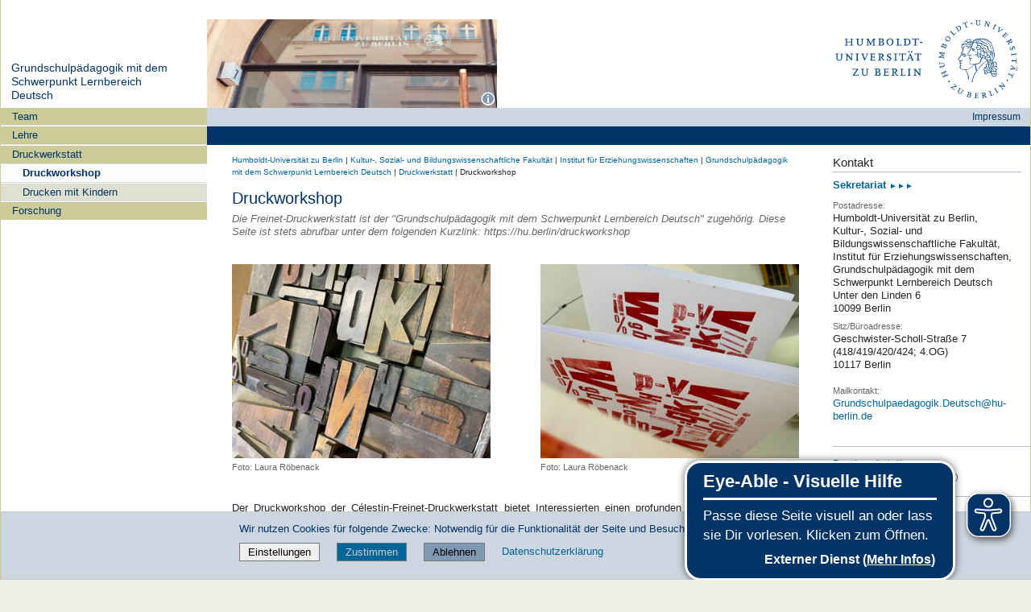

--- FILE ---
content_type: text/javascript; charset=utf-8
request_url: https://www.erziehungswissenschaften.hu-berlin.de/++resource++protect.js
body_size: 576
content:
/* jshint undef: true, unused: true */
/* globals tinymce, jQuery, kukit */

"use strict";

var script = document.getElementById('protect-script');

if(script){
  var base_url = script.getAttribute('data-site-url');
  var token = script.getAttribute('data-token');

  if(window.jQuery !== undefined){
    jQuery.ajaxSetup({
      beforeSend: function (xhr, options){
        if(options === undefined){
          return;
        }
        if(!options.url){
          return;
        }
        if(options.url.indexOf('_authenticator') !== -1){
          return;
        }
        if(options.url.indexOf(base_url) === 0 || options.url.indexOf('//') === -1){
          // only urls that start with the site url
          // Extra compared to plone4.csrffixes: also for relative urls, like @@my-view.
          xhr.setRequestHeader("X-CSRF-TOKEN", token);
        }
      }
    });
  }
  if(window.tinymce && window.tinymce.util.XHR && window.tinymce.util.XHR._send === undefined){
    // Fix for TinyMCE < 6 in Plone < 6.1
    // TODO: Can be removed in Plone 6.1
    window.tinymce.util.XHR._send = window.tinymce.util.XHR.send;
    var xhr = window.tinymce.util.XHR;
    var _send = xhr.send;
    window.tinymce.util.XHR.send = function(){
      var args = Array.prototype.slice.call(arguments);
      if(args[0]){
        var config = args[0];
        if(config.data && typeof(config.data) === 'string' &&
            config.url && config.url.indexOf(base_url) === 0){
          config.data = config.data + '&_authenticator=' + token;
        }
      }
     _send.apply(xhr, args);
    };
  }
  if(window.kukit && window.kukit.sa){
    kukit.sa.ServerAction.prototype.reallyNotifyServer = function() {
      // make a deferred callback
      var domDoc = new XMLHttpRequest();
      var self = this;
      var notifyServer_done  = function() {
          self.notifyServer_done(domDoc);
      };
      // convert params
      var query = new kukit.fo.FormQuery();
      for (var key in this.oper.parms) {
          query.appendElem(key, this.oper.parms[key]);
      }
      // also add the parms that result from submitting an entire form.
      // This is, unlike the normal parms, is a list. Keys and values are
      // added at the end of the query, without mangling names.
      var submitForm = this.oper.kssParms.kssSubmitForm;
      if (submitForm) {
          for (var i=0; i<submitForm.length; i++) {
              var item = submitForm[i];
              query.appendElem(item[0], item[1]);
          }
      }
      query.appendElem('_authenticator', token);
      // encode the query
      var encoded = query.encode();
      // sending form
      var ts = new Date().getTime();
      //kukit.logDebug('TS: '+ts);
      var tsurl = this.url + "?kukitTimeStamp=" + ts;
      domDoc.open("POST", tsurl, true);
      domDoc.onreadystatechange = notifyServer_done;
      domDoc.setRequestHeader("Content-Type",
          "application/x-www-form-urlencoded");
      domDoc.send(encoded);
    };
  }
}


--- FILE ---
content_type: text/javascript; charset=utf-8
request_url: https://www.erziehungswissenschaften.hu-berlin.de/++webresource++50cfa2cd-62c3-55b6-91c5-3bf2ebf95b1a/++plone++plone.gallery/dist/spotlight.bundle.js
body_size: 6511
content:
/**
 * Spotlight.js v0.6.5 (Bundle)
 * Copyright 2019 Nextapps GmbH
 * Author: Thomas Wilkerling
 * Licence: Apache-2.0
 * https://github.com/nextapps-de/spotlight
 */
(function(){'use strict';var aa={};function ba(a){for(var b=a.classList,c={},d=0;d<b.length;d++)c[b[d]]=1;a.a=c;a.c=b}function f(a,b){a=g(a);var c="string"===typeof b;if(a.length)for(var d=0;d<a.length;d++)(c?ca:da)(a[d],b);else(c?ca:da)(a,b)}function da(a,b){for(var c=0;c<b.length;c++)ca(a,b[c])}function ca(a,b){a.a||ba(a);a.a[b]||(a.a[b]=1,a.c.add(b))}function h(a,b){a=g(a);var c="string"===typeof b;if(a.length)for(var d=0;d<a.length;d++)(c?ea:fa)(a[d],b);else(c?ea:fa)(a,b)}
function fa(a,b){for(var c=0;c<b.length;c++)ea(a,b[c])}function ea(a,b){a.a||ba(a);a.a[b]&&(a.a[b]=0,a.c.remove(b))}function l(a,b,c,d){a=g(a);var e="string"!==typeof b&&Object.keys(b);if(a.length)for(var k=0;k<a.length;k++)(e?ha:ia)(a[k],b,e||c,d);else(e?ha:ia)(a,b,e||c,d)}function ha(a,b,c,d){for(var e=0;e<c.length;e++){var k=c[e];ia(a,k,b[k],d)}}
function ia(a,b,c,d){var e=a.f;e||(a.f=e={});e[b]!==c&&(e[b]=c,(a.g||(a.g=a.style)).setProperty(aa[b]||(aa[b]=b.replace(/([a-z])([A-Z])/g,"$1-$2").toLowerCase()),c,d?"important":null))}var ja=0;function m(a,b,c){l(a,"transition","none");l(a,b,c);ja||(ja=a.clientTop&&0);l(a,"transition","")}function ka(a,b){b||(b="");a=g(a);if(a.length)for(var c=0;c<a.length;c++){var d=a[c],e=b;d.b!==e&&(d.b=e,d.textContent=e)}else a.b!==b&&(a.b=b,a.textContent=b)}
function g(a){return"string"===typeof a?document.querySelectorAll(a):a};function la(a,b,c,d){ma("add",a,b,c,d)}function na(a,b,c,d){ma("remove",a,b,c,d)}function ma(a,b,c,d,e){b[a+"EventListener"](c||"click",d,"undefined"===typeof e?!0:e)}function n(a,b){a||(a=window.event);a&&(a.stopImmediatePropagation(),b||a.preventDefault(),b||(a.returnValue=!1));return!1};var oa=document.createElement("style");oa.innerHTML="@keyframes pulsate{0%,to{opacity:1}50%{opacity:.2}}#spotlight,#spotlight .preloader{top:0;width:100%;height:100%;opacity:0}#spotlight{z-index:99999;color:#fff;background-color:#000;visibility:hidden;overflow:hidden;-webkit-user-select:none;-moz-user-select:none;-ms-user-select:none;user-select:none;transition:visibility .25s ease,opacity .25s ease;font-family:Helvetica,Arial,sans-serif;font-size:16px;font-weight:400;contain:layout size paint style;touch-action:none;-webkit-tap-highlight-color:transparent;position:fixed}#spotlight.show{opacity:1;visibility:visible;transition:none}#spotlight.show .pane,#spotlight.show .scene{will-change:transform}#spotlight.show .scene img{will-change:transform,opacity}#spotlight .preloader{position:absolute;background-position:center center;background-repeat:no-repeat;background-size:42px 42px}#spotlight .preloader.show{transition:opacity .1s linear .25s;opacity:1}#spotlight .scene{transition:transform 1s cubic-bezier(.1,1,.1,1);pointer-events:none}#spotlight .scene img{display:inline-block;position:absolute;width:auto;height:auto;max-width:100%;max-height:100%;left:50%;top:50%;opacity:1;margin:0;padding:0;border:0;transform:translate(-50%,-50%) scale(1) perspective(100vw);transition:transform 1s cubic-bezier(.1,1,.1,1),opacity 1s cubic-bezier(.3,1,.3,1);transform-style:preserve-3d;contain:layout paint style;visibility:hidden}#spotlight .header,#spotlight .pane,#spotlight .scene{position:absolute;top:0;width:100%;height:100%;contain:layout size style}#spotlight .header{height:50px;text-align:right;background-color:rgba(0,0,0,.45);transform:translateY(-100px);transition:transform .35s ease-out;contain:layout size paint style}#spotlight .header:hover,#spotlight.menu .header{transform:translateY(0)}#spotlight .header div{display:inline-block;vertical-align:middle;white-space:nowrap;width:30px;height:50px;padding-right:20px;opacity:.5}#spotlight .progress{position:absolute;top:0;width:100%;height:3px;background-color:rgba(255,255,255,.45);transform:translateX(-100%);transition:transform 1s linear}#spotlight .arrow,#spotlight .footer{position:absolute;background-color:rgba(0,0,0,.45)}#spotlight .footer{left:0;right:0;bottom:0;line-height:1.35em;padding:20px 25px;text-align:left;pointer-events:none;contain:layout paint style}#spotlight .footer .title{font-size:125%;padding-bottom:10px}#spotlight .page{float:left;width:auto;padding-left:20px;line-height:50px}#spotlight .icon{cursor:pointer;background-position:left center;background-repeat:no-repeat;background-size:21px 21px;transition:opacity .2s ease-out}#spotlight .fullscreen{background-image:url([data-uri])}#spotlight .fullscreen.on{background-image:url([data-uri])}#spotlight .autofit{background-image:url([data-uri])}#spotlight .zoom-out{background-image:url([data-uri])}#spotlight .zoom-in{background-image:url([data-uri])}#spotlight .theme{background-image:url([data-uri])}#spotlight .player{background-image:url([data-uri])}#spotlight .player.on{background-image:url([data-uri]);animation:pulsate 1s ease infinite}#spotlight .close{background-image:url([data-uri])}#spotlight .preloader.show{background-image:url([data-uri])}#spotlight .arrow{top:50%;left:20px;width:50px;height:50px;border-radius:100%;cursor:pointer;margin-top:-25px;padding:10px;transform:translateX(-100px);transition:transform .35s ease-out,opacity .2s ease-out;box-sizing:border-box;background-position:center center;background-repeat:no-repeat;background-size:30px 30px;opacity:.65;background-image:url([data-uri])}#spotlight .arrow-right{left:auto;right:20px;transform:translateX(100px) scaleX(-1)}#spotlight.menu .arrow-left{transform:translateX(0)}#spotlight.menu .arrow-right{transform:translateX(0) scaleX(-1)}#spotlight .arrow:active,#spotlight .arrow:hover,#spotlight .icon:active,#spotlight .icon:hover{opacity:1;animation:none}#spotlight.white{color:#fff;background-color:#fff}#spotlight.white .arrow,#spotlight.white .footer,#spotlight.white .header,#spotlight.white .preloader,#spotlight.white .progress{filter:invert(1)}.hide-scrollbars{overflow:-moz-hidden-unscrollable;-ms-overflow-style:none}.hide-scrollbars::-webkit-scrollbar{width:0}@media (max-width:800px){#spotlight .header div{width:20px}#spotlight .footer{font-size:12px}#spotlight .arrow{width:35px;height:35px;margin-top:-17.5px;background-size:15px 15px}#spotlight .preloader{background-size:30px 30px}}@media (max-width:400px),(max-height:400px){#spotlight .fullscreen{display:none!important}}";
document.getElementsByTagName("head")[0].appendChild(oa);var p="theme fullscreen autofit zoom-in zoom-out page title description player progress".split(" "),q,r,pa,qa,u,v,y,z,A,B,C,D,E,F,ra,sa,G,H,I,J,ta,ua,va,K,L,M,wa,N,xa,ya,za,Aa,Ba,O,Ca,Da,Ea,P,Q,Fa,R,S,T,Ga;function V(a){return(N||document).getElementsByClassName(a)[0]}
function Ha(a,b){if(H=a.length){L||(L=(N||document).getElementsByClassName("pane"));var c=L.length,d=I.title,e=I.description;T=Array(H);for(var k=0;k<H;k++){var t=a[k],w=t.dataset;if(k>=c){var x=L[0].cloneNode(!1);l(x,"left",100*k+"%");L[0].parentNode.appendChild(x)}x=void 0;T[k]={src:w&&(w.href||w.src)||t.src||t.href,title:w&&w.title||t.title||(x=(t||document).getElementsByTagName("img")).length&&x[0].alt||d||"",description:w&&w.description||t.description||e||""}}G=b||1;Ia(!0);Ja()}}
function Ka(a,b,c,d){if(d||a[c])I[c]=b&&b[c]||d}
function La(a,b){I={};b&&Ma(b);Ma(a);Ka(a,b,"description");Ka(a,b,"title");Ka(a,b,"prefetch",!0);Ka(a,b,"preloader",!0);ua=a.onchange;J=I.infinite;J="undefined"!==typeof J&&"false"!==J;ta="false"!==I.progress;va=1*I.player||7E3;if((a=I.zoom)||""===a)I["zoom-in"]=I["zoom-out"]=a,delete I.zoom;if((a=I.control)||""===a){a="string"===typeof a?a.split(","):a;for(b=0;b<p.length;b++)I[p[b]]="false";for(b=0;b<a.length;b++){var c=a[b].trim();"zoom"===c?I["zoom-in"]=I["zoom-out"]="true":I[c]="true"}}for(a=
0;a<p.length;a++)b=p[a],l(V(b),"display","false"===I[b]?"none":"");(sa=I.theme)?Na():sa="white"}function Ma(a){for(var b=I,c=Object.keys(a),d=0;d<c.length;d++){var e=c[d];b[e]=""+a[e]}}
function Oa(){var a=G;K=L[a-1];M=K.firstElementChild;G=a;if(!M){var b="false"!==I.preloader;M=new Image;M.onload=function(){b&&h(P,"show");T&&(y=this.width,z=this.height,l(this,{visibility:"visible",opacity:1,transform:""}),"false"!==I.prefetch&&a<H&&((new Image).src=T[a].src))};M.onerror=function(){K.removeChild(this)};K.appendChild(M);M.src=T[a-1].src;b&&f(P,"show");return!b}return!0}la(document,"",Pa);la(document,"DOMContentLoaded",Qa,{once:!0});var Ra=!1;
function Qa(){Ra||(N=document.createElement("div"),N.id="spotlight",N.innerHTML='<div class=preloader></div><div class=scene><div class=pane></div></div><div class=header><div class=page></div><div class="icon fullscreen"></div><div class="icon autofit"></div><div class="icon zoom-out"></div><div class="icon zoom-in"></div><div class="icon theme"></div><div class="icon player"></div><div class="icon close"></div></div><div class=progress></div><div class="arrow arrow-left"></div><div class="arrow arrow-right"></div><div class=footer><div class=title></div><div class=description></div></div>',
l(N,"transition","none"),document.body.appendChild(N),wa=V("scene"),xa=V("footer"),ya=V("title"),za=V("description"),Aa=V("arrow-left"),Ba=V("arrow-right"),O=V("fullscreen"),Ca=V("page"),Da=V("player"),Ea=V("progress"),P=V("preloader"),S=document.documentElement||document.body,document.cancelFullScreen||(document.cancelFullScreen=document.exitFullscreen||document.webkitCancelFullScreen||document.webkitExitFullscreen||document.mozCancelFullScreen||function(){}),S.requestFullScreen||(S.requestFullScreen=
S.webkitRequestFullScreen||S.msRequestFullScreen||S.mozRequestFullScreen||l(O,"display","none")||function(){}),Ga=[[window,"keydown",Sa],[window,"wheel",Ta],[window,"hashchange",Ua],[window,"resize",Va],[P,"mousedown",Wa],[P,"mouseleave",Xa],[P,"mouseup",Xa],[P,"mousemove",Ya],[P,"touchstart",Wa,{passive:!1}],[P,"touchcancel",Xa],[P,"touchend",Xa],[P,"touchmove",Ya,{passive:!0}],[O,"",Za],[Aa,"",$a],[Ba,"",W],[Da,"",ab],[V("autofit"),"",bb],[V("zoom-in"),"",cb],[V("zoom-out"),"",db],[V("close"),"",
eb],[V("theme"),"",Na]],Ra=!0)}function Va(){u=N.clientWidth;v=N.clientHeight;M&&(y=M.width,z=M.height,fb())}function fb(){l(M,"transform","translate(-50%, -50%) scale("+A+")")}function X(a,b){l(K,"transform",a||b?"translate("+a+"px, "+b+"px)":"")}function Ia(a,b){(a?m:l)(wa,"transform","translateX("+(100*-(G-1)+(b||0))+"%)")}function gb(a){for(var b=0;b<Ga.length;b++){var c=Ga[b];(a?la:na)(c[0],c[1],c[2],c[3])}}
function Pa(a){var b=hb.call(a.target,".spotlight");if(b){var c=hb.call(b,".spotlight-group"),d=(c||document).getElementsByClassName("spotlight");La(b.dataset,c&&c.dataset);for(c=0;c<d.length;c++)if(d[c]===b){Ha(d,c+1);break}ib();return n(a)}}function Sa(a){if(K)switch(a.keyCode){case 8:bb();break;case 27:eb();break;case 32:"false"!==I.player&&ab();break;case 37:$a();break;case 39:W();break;case 38:case 107:case 187:cb();break;case 40:case 109:case 189:db()}}
function Ta(a){K&&(a=a.deltaY,0>.5*(0>a?1:a?-1:0)?db():cb())}function Ua(){K&&"#spotlight"===location.hash&&eb(!0)}function ab(a){("boolean"===typeof a?a:!Q)?Q||(Q=setInterval(W,va),f(Da,"on"),ta&&jb()):Q&&(Q=clearInterval(Q),h(Da,"on"),ta&&m(Ea,"transform",""));return Q}function Y(){R?clearTimeout(R):f(N,"menu");var a=I.autohide;R="false"!==a?setTimeout(function(){h(N,"menu");R=null},1*a||3E3):1}function kb(a){"boolean"===typeof a&&(R=a?R:0);R?(R=clearTimeout(R),h(N,"menu")):Y();return n(a)}
function Wa(a){B=!0;C=!1;var b=lb(a);D=y*A<=u;pa=b.x;qa=b.y;return n(a,!0)}function Xa(a){if(B&&!C)return B=!1,kb(a);D&&C&&(Ia(!0,q/u*100),q<-(v/10)&&W()||q>v/10&&$a()||Ia(),q=0,D=!1,X());B=!1;return n(a)}function Ya(a){if(B){Fa||(Fa=requestAnimationFrame(mb));var b=lb(a),c=(y*A-u)/2;C=!0;q-=pa-(pa=b.x);D?E=!0:q>c?q=c:0<u-q-y*A+c?q=u-y*A+c:E=!0;z*A>v&&(c=(z*A-v)/2,r-=qa-(qa=b.y),r>c?r=c:0<v-r-z*A+c?r=v-z*A+c:E=!0)}else Y();return n(a,!0)}
function lb(a){var b=a.touches;b&&(b=b[0]);return{x:b?b.clientX:a.pageX,y:b?b.clientY:a.pageY}}function mb(a){E?(a&&(Fa=requestAnimationFrame(mb)),X(q,r)):Fa=null;E=!1}function Za(a){("boolean"===typeof a?a:document.isFullScreen||document.webkitIsFullScreen||document.mozFullScreen)?(document.cancelFullScreen(),h(O,"on")):(S.requestFullScreen(),f(O,"on"))}
function bb(a){"boolean"===typeof a&&(F=!a);F=1===A&&!F;l(M,{maxHeight:F?"none":"",maxWidth:F?"none":"",transform:""});y=M.width;z=M.height;A=1;r=q=0;E=!0;X();Y()}function cb(a){var b=A/.65;5>=b&&nb(A=b);a||Y()}function nb(a){A=a||1;fb()}function db(a){var b=.65*A;1<=b&&(nb(A=b),r=q=0,E=!0,X());a||Y()}function ib(){location.hash="spotlight";location.hash="show";l(N,"transition","");f(S,"hide-scrollbars");f(N,"show");gb(!0);Va();Y()}
function eb(a){gb(!1);history.go(!0===a?-1:-2);h(S,"hide-scrollbars");h(N,"show");Q&&ab(!1);M.parentNode.removeChild(M);K=L=M=T=I=ua=null}function $a(){if(1<G)return Z(G-1);if(Q||J)return Z(H)}function W(){if(G<H)return Z(G+1);if(Q||J)return Z(1)}function Z(a){if(!(Q&&B||a===G)){Q||Y();Q&&ta&&jb();var b=a>G;G=a;Ja(b);return!0}}function jb(){m(Ea,{transitionDuration:"",transform:""});l(Ea,{transitionDuration:va+"ms",transform:"translateX(0)"})}
function Na(a){"boolean"===typeof a?ra=a:(ra=!ra,Y());ra?f(N,sa):h(N,sa)}
function Ja(a){r=q=0;A=1;var b=I.animation,c=!0,d=!0,e=!0;if(b||""===b){c=d=e=!1;b="string"===typeof b?b.split(","):b;for(var k=0;k<b.length;k++){var t=b[k].trim();if("scale"===t)c=!0;else if("fade"===t)d=!0;else if("slide"===t)e=!0;else if("flip"===t)var w=!0;else if("false"!==t){c=d=e=w=!1;var x=t;break}}}l(wa,"transition",e?"":"none");Ia();K&&X();if(M){l(M,{opacity:d?0:1,transform:""});var U=M;setTimeout(function(){U&&M!==U&&U.parentNode&&U.parentNode.removeChild(U)},800)}e=Oa();x&&f(M,x);m(M,
{opacity:d?0:1,transform:"translate(-50%, -50%)"+(c?" scale(0.8)":"")+(w&&"undefined"!==typeof a?" rotateY("+(a?"":"-")+"90deg)":""),maxHeight:"",maxWidth:""});e&&l(M,{visibility:"visible",opacity:1,transform:""});x&&h(M,x);X();l(Aa,"visibility",J||1!==G?"":"hidden");l(Ba,"visibility",J||G!==H?"":"hidden");a=T[G-1];if(c=(c=a.title||a.description)&&"false"!==c)ka(ya,a.title||""),ka(za,a.description||"");l(xa,"visibility",c?"visible":"hidden");ka(Ca,G+" / "+H);ua&&ua(G)}
var hb=Element.prototype.closest||function(a){var b=this;for(a=a.substring(1);b&&1===b.nodeType;){if(b.classList.contains(a))return b;b=b.parentElement||b.parentNode}};window.Spotlight={init:Qa,theme:Na,fullscreen:Za,autofit:bb,next:W,prev:$a,"goto":Z,close:eb,zoom:nb,menu:kb,show:function(a,b){setTimeout(function(){a?(b?La(b):b={},Ha(a,b.index)):I={};ib()})},play:ab};}).call(this);
